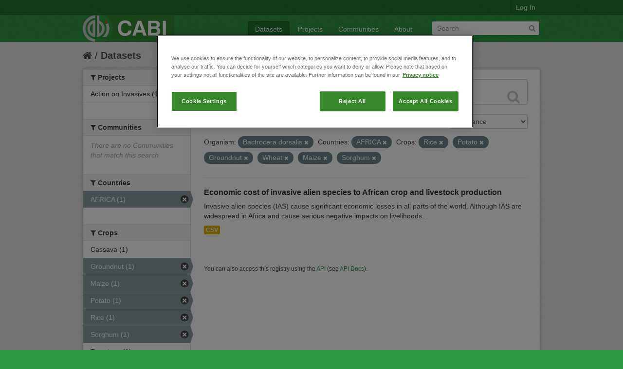

--- FILE ---
content_type: text/html; charset=utf-8
request_url: https://ckan.cabi.org/data/dataset?vocab_CABI_voccountries=AFRICA&vocab_CABI_voccrops=Rice&vocab_CABI_voccrops=Potato&vocab_CABI_voccrops=Groundnut&vocab_CABI_voccrops=Wheat&vocab_CABI_vocorganism=Bactrocera+dorsalis&vocab_CABI_voccrops=Maize&vocab_CABI_voccrops=Sorghum
body_size: 5576
content:
<!DOCTYPE html>
<!--[if IE 7]> <html lang="en" class="ie ie7"> <![endif]-->
<!--[if IE 8]> <html lang="en" class="ie ie8"> <![endif]-->
<!--[if IE 9]> <html lang="en" class="ie9"> <![endif]-->
<!--[if gt IE 8]><!--> <html lang="en"> <!--<![endif]-->
  <head>
    <!--[if lte ie 8]><script type="text/javascript" src="/data/fanstatic/vendor/:version:2018-01-26T04:26:09.65/html5.min.js"></script><![endif]-->
<link rel="stylesheet" type="text/css" href="/data/fanstatic/vendor/:version:2018-01-26T04:26:09.65/select2/select2.css" />
<link rel="stylesheet" type="text/css" href="/data/fanstatic/css/:version:2018-01-26T04:26:09.63/green.min.css" />
<link rel="stylesheet" type="text/css" href="/data/fanstatic/vendor/:version:2018-01-26T04:26:09.65/font-awesome/css/font-awesome.min.css" />

    <!-- Google Tag Manager -->

    <script>(function(w,d,s,l,i){w[l]=w[l]||[];w[l].push({'gtm.start':

            new Date().getTime(),event:'gtm.js'});var f=d.getElementsByTagName(s)[0],

        j=d.createElement(s),dl=l!='dataLayer'?'&l='+l:'';j.async=true;j.src=

        'https://www.googletagmanager.com/gtm.js?id='+i+dl;f.parentNode.insertBefore(j,f);

    })(window,document,'script','dataLayer','GTM-5P3Z82M');</script>

    <!-- End Google Tag Manager -->

    <!-- OneTrust Cookies Consent Notice start for cabi.org -->

    <script type="text/javascript" src=https://cdn.cookielaw.org/consent/c5aa676d-c917-4bf3-afb1-bb1ed4a2e78a/OtAutoBlock.js ></script>
    <script src=https://cdn.cookielaw.org/scripttemplates/otSDKStub.js  type="text/javascript" charset="UTF-8" data-domain-script="c5aa676d-c917-4bf3-afb1-bb1ed4a2e78a" ></script>

    <script type="text/javascript">
        function OptanonWrapper() { }
    </script>
    <!-- OneTrust Cookies Consent Notice end for cabi.org -->    

    <meta charset="utf-8" />
      <meta name="generator" content="ckan 2.7.2" />
      <meta name="viewport" content="width=device-width, initial-scale=1.0">
    <title>Datasets - CABI Data Repository</title>

    
    <link rel="shortcut icon" href="/base/images/ckan.ico" />
    
      
    

    
      
      
    <style>
        h2.media-heading {display: none;}
div.module-content.box {margin-top: 20px;)
      </style>
    
  </head>

  
  <body data-site-root="https://ckan.cabi.org/data/" data-locale-root="https://ckan.cabi.org/data/" >

    
    <!-- Google Tag Manager (noscript) -->

    <noscript><iframe src="https://www.googletagmanager.com/ns.html?id=GTM-5P3Z82M"

                      height="0" width="0" style="display:none;visibility:hidden"></iframe></noscript>

    <!-- End Google Tag Manager (noscript) -->
    
    <div class="hide"><a href="#content">Skip to content</a></div>
  


  
    

  <header class="account-masthead">
    <div class="container">
      
        
          <nav class="account not-authed">
            <ul class="unstyled">
              
              <li><a href="/data/user/login">Log in</a></li>
              
              
            </ul>
          </nav>
        
      
    </div>
  </header>

<header class="navbar navbar-static-top masthead">
  
    
  
  <div class="container">
    <button data-target=".nav-collapse" data-toggle="collapse" class="btn btn-navbar" type="button">
      <span class="fa-bar"></span>
      <span class="fa-bar"></span>
      <span class="fa-bar"></span>
    </button>
    
    <hgroup class="header-image pull-left">

      
    
        <a class="logo" href="/data/"><img src="https://ckan.cabi.org/cabi-logo-wide.png" alt="CABI Data Repository" title="CABI Data Repository" /></a>
    


    </hgroup>

    <div class="nav-collapse collapse">

      
    <nav class="section navigation">
        <ul class="nav nav-pills">
            
                <li class="active"><a href="/data/dataset">Datasets</a></li><li><a href="/data/organization">Projects</a></li><li><a href="/data/group">Communities</a></li><li><a href="/data/about">About</a></li>
            
        </ul>
    </nav>


      
        <form class="section site-search simple-input" action="/data/dataset" method="get">
          <div class="field">
            <label for="field-sitewide-search">Search Datasets</label>
            <input id="field-sitewide-search" type="text" name="q" placeholder="Search" />
            <button class="btn-search" type="submit"><i class="fa fa-search"></i></button>
          </div>
        </form>
      

    </div>
  </div>
</header>

  
    <div role="main">
      <div id="content" class="container">
        
          
            <div class="flash-messages">
              
                
              
            </div>
          

          
            <div class="toolbar">
              
                
                  <ol class="breadcrumb">
                    
<li class="home"><a href="/data/"><i class="fa fa-home"></i><span> Home</span></a></li>
                    
  <li class="active"><a href="/data/dataset">Datasets</a></li>

                  </ol>
                
              
            </div>
          

          <div class="row wrapper">

            
            
            

            
              <div class="primary span9">
                
                
  <section class="module">
    <div class="module-content">
      
        
      
      
        
        
        







<form id="dataset-search-form" class="search-form" method="get" data-module="select-switch">

  
    <div class="search-input control-group search-giant">
      <input type="text" class="search" name="q" value="" autocomplete="off" placeholder="Search datasets...">
      
      <button type="submit" value="search">
        <i class="fa fa-search"></i>
        <span>Submit</span>
      </button>
      
    </div>
  

  
    <span>
  
  

  
    
      
  <input type="hidden" name="vocab_CABI_voccountries" value="AFRICA" />

    
  
    
      
  <input type="hidden" name="vocab_CABI_voccrops" value="Rice" />

    
  
    
      
  <input type="hidden" name="vocab_CABI_voccrops" value="Potato" />

    
  
    
      
  <input type="hidden" name="vocab_CABI_voccrops" value="Groundnut" />

    
  
    
      
  <input type="hidden" name="vocab_CABI_voccrops" value="Wheat" />

    
  
    
      
  <input type="hidden" name="vocab_CABI_vocorganism" value="Bactrocera dorsalis" />

    
  
    
      
  <input type="hidden" name="vocab_CABI_voccrops" value="Maize" />

    
  
    
      
  <input type="hidden" name="vocab_CABI_voccrops" value="Sorghum" />

    
  
</span>
  

  
    
      <div class="form-select control-group control-order-by">
        <label for="field-order-by">Order by</label>
        <select id="field-order-by" name="sort">
          
            
              <option value="score desc, metadata_modified desc" selected="selected">Relevance</option>
            
          
            
              <option value="title_string asc">Name Ascending</option>
            
          
            
              <option value="title_string desc">Name Descending</option>
            
          
            
              <option value="metadata_modified desc">Last Modified</option>
            
          
            
          
        </select>
        
        <button class="btn js-hide" type="submit">Go</button>
        
      </div>
    
  

  
    
      <h2>

  
  
  
  

1 dataset found</h2>
    
  

  
    
      <p class="filter-list">
        
          
          <span class="facet">Organism:</span>
          
            <span class="filtered pill">Bactrocera dorsalis
              <a href="/data/dataset?vocab_CABI_voccountries=AFRICA&amp;vocab_CABI_voccrops=Rice&amp;vocab_CABI_voccrops=Potato&amp;vocab_CABI_voccrops=Groundnut&amp;vocab_CABI_voccrops=Wheat&amp;vocab_CABI_voccrops=Maize&amp;vocab_CABI_voccrops=Sorghum" class="remove" title="Remove"><i class="fa fa-times"></i></a>
            </span>
          
        
          
          <span class="facet">Countries:</span>
          
            <span class="filtered pill">AFRICA
              <a href="/data/dataset?vocab_CABI_voccrops=Rice&amp;vocab_CABI_voccrops=Potato&amp;vocab_CABI_voccrops=Groundnut&amp;vocab_CABI_voccrops=Wheat&amp;vocab_CABI_vocorganism=Bactrocera+dorsalis&amp;vocab_CABI_voccrops=Maize&amp;vocab_CABI_voccrops=Sorghum" class="remove" title="Remove"><i class="fa fa-times"></i></a>
            </span>
          
        
          
          <span class="facet">Crops:</span>
          
            <span class="filtered pill">Rice
              <a href="/data/dataset?vocab_CABI_voccountries=AFRICA&amp;vocab_CABI_voccrops=Potato&amp;vocab_CABI_voccrops=Groundnut&amp;vocab_CABI_voccrops=Wheat&amp;vocab_CABI_vocorganism=Bactrocera+dorsalis&amp;vocab_CABI_voccrops=Maize&amp;vocab_CABI_voccrops=Sorghum" class="remove" title="Remove"><i class="fa fa-times"></i></a>
            </span>
          
            <span class="filtered pill">Potato
              <a href="/data/dataset?vocab_CABI_voccountries=AFRICA&amp;vocab_CABI_voccrops=Rice&amp;vocab_CABI_voccrops=Groundnut&amp;vocab_CABI_voccrops=Wheat&amp;vocab_CABI_vocorganism=Bactrocera+dorsalis&amp;vocab_CABI_voccrops=Maize&amp;vocab_CABI_voccrops=Sorghum" class="remove" title="Remove"><i class="fa fa-times"></i></a>
            </span>
          
            <span class="filtered pill">Groundnut
              <a href="/data/dataset?vocab_CABI_voccountries=AFRICA&amp;vocab_CABI_voccrops=Rice&amp;vocab_CABI_voccrops=Potato&amp;vocab_CABI_voccrops=Wheat&amp;vocab_CABI_vocorganism=Bactrocera+dorsalis&amp;vocab_CABI_voccrops=Maize&amp;vocab_CABI_voccrops=Sorghum" class="remove" title="Remove"><i class="fa fa-times"></i></a>
            </span>
          
            <span class="filtered pill">Wheat
              <a href="/data/dataset?vocab_CABI_voccountries=AFRICA&amp;vocab_CABI_voccrops=Rice&amp;vocab_CABI_voccrops=Potato&amp;vocab_CABI_voccrops=Groundnut&amp;vocab_CABI_vocorganism=Bactrocera+dorsalis&amp;vocab_CABI_voccrops=Maize&amp;vocab_CABI_voccrops=Sorghum" class="remove" title="Remove"><i class="fa fa-times"></i></a>
            </span>
          
            <span class="filtered pill">Maize
              <a href="/data/dataset?vocab_CABI_voccountries=AFRICA&amp;vocab_CABI_voccrops=Rice&amp;vocab_CABI_voccrops=Potato&amp;vocab_CABI_voccrops=Groundnut&amp;vocab_CABI_voccrops=Wheat&amp;vocab_CABI_vocorganism=Bactrocera+dorsalis&amp;vocab_CABI_voccrops=Sorghum" class="remove" title="Remove"><i class="fa fa-times"></i></a>
            </span>
          
            <span class="filtered pill">Sorghum
              <a href="/data/dataset?vocab_CABI_voccountries=AFRICA&amp;vocab_CABI_voccrops=Rice&amp;vocab_CABI_voccrops=Potato&amp;vocab_CABI_voccrops=Groundnut&amp;vocab_CABI_voccrops=Wheat&amp;vocab_CABI_vocorganism=Bactrocera+dorsalis&amp;vocab_CABI_voccrops=Maize" class="remove" title="Remove"><i class="fa fa-times"></i></a>
            </span>
          
        
      </p>     
      <a class="show-filters btn">Filter Results</a>
    
  

</form>




      
      
        

  
    <ul class="dataset-list unstyled">
    	
	      
	        






  <li class="dataset-item">
    
      <div class="dataset-content">
        
          <h3 class="dataset-heading">
            
              
            
            
              <a href="/data/dataset/economic-cost-of-invasive-alien-species-to-african-crop-and-livestock-production">Economic cost of invasive alien species to African crop and livestock production</a>
            
            
              
              
            
          </h3>
        
        
          
        
        
          
            <div>Invasive alien species (IAS) cause significant economic losses in all parts of the world. Although IAS are widespread in Africa and cause serious negative impacts on livelihoods...</div>
          
        
      </div>
      
        
          
            <ul class="dataset-resources unstyled">
              
                
                <li>
                  <a href="/data/dataset/economic-cost-of-invasive-alien-species-to-african-crop-and-livestock-production" class="label" data-format="csv">CSV</a>
                </li>
                
              
            </ul>
          
        
      
    
  </li>

	      
	    
    </ul>
  

      
    </div>

    
      
    
  </section>

  
  <section class="module">
    <div class="module-content">
      
      <small>
        
        
        
           You can also access this registry using the <a href="/data/packages?ver=%2F3">API</a> (see <a href="http://docs.ckan.org/en/ckan-2.7.2/api/">API Docs</a>). 
      </small>
      
    </div>
  </section>
  

              </div>
            

            
              <aside class="secondary span3">
                
                
<div class="filters">
  <div>
    
      

  
  
    
      
      
        <section class="module module-narrow module-shallow">
          
    
        <h2 class="module-heading">
            <i class="fa fa-medium fa-filter"></i>
            
            Projects
        </h2>
    

          
    
        
            
                <nav>
                    <ul class="unstyled nav nav-simple nav-facet">
                        
                            
                            
                            
                            
                            <li class="nav-item">
                                <a href="/data/dataset?vocab_CABI_voccountries=AFRICA&amp;vocab_CABI_voccrops=Rice&amp;vocab_CABI_voccrops=Potato&amp;vocab_CABI_voccrops=Groundnut&amp;vocab_CABI_voccrops=Wheat&amp;vocab_CABI_vocorganism=Bactrocera+dorsalis&amp;vocab_CABI_voccrops=Maize&amp;organization=action-on-invasives&amp;vocab_CABI_voccrops=Sorghum" title="">
                                    <span>Action on Invasives (1)</span>
                                </a>
                            </li>
                        
                    </ul>
                </nav>

                <p class="module-footer">
                    
                        
                    
                </p>
            
        
    

        </section>
      
    
  

    
      

  
  
    
      
      
        <section class="module module-narrow module-shallow">
          
    
        <h2 class="module-heading">
            <i class="fa fa-medium fa-filter"></i>
            
            Communities
        </h2>
    

          
    
        
            
                <p class="module-content empty">There are no Communities that match this search</p>
            
        
    

        </section>
      
    
  

    
      

  
  
    
      
      
        <section class="module module-narrow module-shallow">
          
    

          
    

        </section>
      
    
  

    
      

  
  
    
      
      
        <section class="module module-narrow module-shallow">
          
    

          
    

        </section>
      
    
  

    
      

  
  
    
      
      
        <section class="module module-narrow module-shallow">
          
    

          
    

        </section>
      
    
  

    
      

  
  
    
      
      
        <section class="module module-narrow module-shallow">
          
    
        <h2 class="module-heading">
            <i class="fa fa-medium fa-filter"></i>
            
            Countries
        </h2>
    

          
    
        
            
                <nav>
                    <ul class="unstyled nav nav-simple nav-facet">
                        
                            
                            
                            
                            
                            <li class="nav-item active">
                                <a href="/data/dataset?vocab_CABI_voccrops=Rice&amp;vocab_CABI_voccrops=Potato&amp;vocab_CABI_voccrops=Groundnut&amp;vocab_CABI_voccrops=Wheat&amp;vocab_CABI_vocorganism=Bactrocera+dorsalis&amp;vocab_CABI_voccrops=Maize&amp;vocab_CABI_voccrops=Sorghum" title="">
                                    <span>AFRICA (1)</span>
                                </a>
                            </li>
                        
                    </ul>
                </nav>

                <p class="module-footer">
                    
                        
                    
                </p>
            
        
    

        </section>
      
    
  

    
      

  
  
    
      
      
        <section class="module module-narrow module-shallow">
          
    
        <h2 class="module-heading">
            <i class="fa fa-medium fa-filter"></i>
            
            Crops
        </h2>
    

          
    
        
            
                <nav>
                    <ul class="unstyled nav nav-simple nav-facet">
                        
                            
                            
                            
                            
                            <li class="nav-item">
                                <a href="/data/dataset?vocab_CABI_voccountries=AFRICA&amp;vocab_CABI_voccrops=Rice&amp;vocab_CABI_voccrops=Potato&amp;vocab_CABI_voccrops=Groundnut&amp;vocab_CABI_voccrops=Cassava&amp;vocab_CABI_voccrops=Wheat&amp;vocab_CABI_vocorganism=Bactrocera+dorsalis&amp;vocab_CABI_voccrops=Maize&amp;vocab_CABI_voccrops=Sorghum" title="">
                                    <span>Cassava (1)</span>
                                </a>
                            </li>
                        
                            
                            
                            
                            
                            <li class="nav-item active">
                                <a href="/data/dataset?vocab_CABI_voccountries=AFRICA&amp;vocab_CABI_voccrops=Rice&amp;vocab_CABI_voccrops=Potato&amp;vocab_CABI_voccrops=Wheat&amp;vocab_CABI_vocorganism=Bactrocera+dorsalis&amp;vocab_CABI_voccrops=Maize&amp;vocab_CABI_voccrops=Sorghum" title="">
                                    <span>Groundnut (1)</span>
                                </a>
                            </li>
                        
                            
                            
                            
                            
                            <li class="nav-item active">
                                <a href="/data/dataset?vocab_CABI_voccountries=AFRICA&amp;vocab_CABI_voccrops=Rice&amp;vocab_CABI_voccrops=Potato&amp;vocab_CABI_voccrops=Groundnut&amp;vocab_CABI_voccrops=Wheat&amp;vocab_CABI_vocorganism=Bactrocera+dorsalis&amp;vocab_CABI_voccrops=Sorghum" title="">
                                    <span>Maize (1)</span>
                                </a>
                            </li>
                        
                            
                            
                            
                            
                            <li class="nav-item active">
                                <a href="/data/dataset?vocab_CABI_voccountries=AFRICA&amp;vocab_CABI_voccrops=Rice&amp;vocab_CABI_voccrops=Groundnut&amp;vocab_CABI_voccrops=Wheat&amp;vocab_CABI_vocorganism=Bactrocera+dorsalis&amp;vocab_CABI_voccrops=Maize&amp;vocab_CABI_voccrops=Sorghum" title="">
                                    <span>Potato (1)</span>
                                </a>
                            </li>
                        
                            
                            
                            
                            
                            <li class="nav-item active">
                                <a href="/data/dataset?vocab_CABI_voccountries=AFRICA&amp;vocab_CABI_voccrops=Potato&amp;vocab_CABI_voccrops=Groundnut&amp;vocab_CABI_voccrops=Wheat&amp;vocab_CABI_vocorganism=Bactrocera+dorsalis&amp;vocab_CABI_voccrops=Maize&amp;vocab_CABI_voccrops=Sorghum" title="">
                                    <span>Rice (1)</span>
                                </a>
                            </li>
                        
                            
                            
                            
                            
                            <li class="nav-item active">
                                <a href="/data/dataset?vocab_CABI_voccountries=AFRICA&amp;vocab_CABI_voccrops=Rice&amp;vocab_CABI_voccrops=Potato&amp;vocab_CABI_voccrops=Groundnut&amp;vocab_CABI_voccrops=Wheat&amp;vocab_CABI_vocorganism=Bactrocera+dorsalis&amp;vocab_CABI_voccrops=Maize" title="">
                                    <span>Sorghum (1)</span>
                                </a>
                            </li>
                        
                            
                            
                            
                            
                            <li class="nav-item">
                                <a href="/data/dataset?vocab_CABI_voccountries=AFRICA&amp;vocab_CABI_voccrops=Rice&amp;vocab_CABI_voccrops=Potato&amp;vocab_CABI_voccrops=Groundnut&amp;vocab_CABI_voccrops=Wheat&amp;vocab_CABI_vocorganism=Bactrocera+dorsalis&amp;vocab_CABI_voccrops=Maize&amp;vocab_CABI_voccrops=Sorghum&amp;vocab_CABI_voccrops=Tomatoes" title="">
                                    <span>Tomatoes (1)</span>
                                </a>
                            </li>
                        
                            
                            
                            
                            
                            <li class="nav-item active">
                                <a href="/data/dataset?vocab_CABI_voccountries=AFRICA&amp;vocab_CABI_voccrops=Rice&amp;vocab_CABI_voccrops=Potato&amp;vocab_CABI_voccrops=Groundnut&amp;vocab_CABI_vocorganism=Bactrocera+dorsalis&amp;vocab_CABI_voccrops=Maize&amp;vocab_CABI_voccrops=Sorghum" title="">
                                    <span>Wheat (1)</span>
                                </a>
                            </li>
                        
                    </ul>
                </nav>

                <p class="module-footer">
                    
                        
                    
                </p>
            
        
    

        </section>
      
    
  

    
      

  
  
    
      
      
        <section class="module module-narrow module-shallow">
          
    
        <h2 class="module-heading">
            <i class="fa fa-medium fa-filter"></i>
            
            Organism
        </h2>
    

          
    
        
            
                <nav>
                    <ul class="unstyled nav nav-simple nav-facet">
                        
                            
                            
                            
                            
                            <li class="nav-item active">
                                <a href="/data/dataset?vocab_CABI_voccountries=AFRICA&amp;vocab_CABI_voccrops=Rice&amp;vocab_CABI_voccrops=Potato&amp;vocab_CABI_voccrops=Groundnut&amp;vocab_CABI_voccrops=Wheat&amp;vocab_CABI_voccrops=Maize&amp;vocab_CABI_voccrops=Sorghum" title="">
                                    <span>Bactrocera dorsalis (1)</span>
                                </a>
                            </li>
                        
                            
                            
                            
                            
                            <li class="nav-item">
                                <a href="/data/dataset?vocab_CABI_vocorganism=Banana+bunchy+top+virus&amp;vocab_CABI_voccountries=AFRICA&amp;vocab_CABI_voccrops=Rice&amp;vocab_CABI_voccrops=Potato&amp;vocab_CABI_voccrops=Groundnut&amp;vocab_CABI_voccrops=Wheat&amp;vocab_CABI_vocorganism=Bactrocera+dorsalis&amp;vocab_CABI_voccrops=Maize&amp;vocab_CABI_voccrops=Sorghum" title="Banana bunchy top virus">
                                    <span>Banana bunchy top v... (1)</span>
                                </a>
                            </li>
                        
                            
                            
                            
                            
                            <li class="nav-item">
                                <a href="/data/dataset?vocab_CABI_voccountries=AFRICA&amp;vocab_CABI_voccrops=Rice&amp;vocab_CABI_voccrops=Potato&amp;vocab_CABI_voccrops=Groundnut&amp;vocab_CABI_voccrops=Wheat&amp;vocab_CABI_vocorganism=Bactrocera+dorsalis&amp;vocab_CABI_vocorganism=Phenacoccus+manihoti&amp;vocab_CABI_voccrops=Maize&amp;vocab_CABI_voccrops=Sorghum" title="">
                                    <span>Phenacoccus manihoti (1)</span>
                                </a>
                            </li>
                        
                            
                            
                            
                            
                            <li class="nav-item">
                                <a href="/data/dataset?vocab_CABI_voccountries=AFRICA&amp;vocab_CABI_voccrops=Rice&amp;vocab_CABI_voccrops=Potato&amp;vocab_CABI_voccrops=Groundnut&amp;vocab_CABI_vocorganism=Prostephanus+truncatus&amp;vocab_CABI_voccrops=Wheat&amp;vocab_CABI_vocorganism=Bactrocera+dorsalis&amp;vocab_CABI_voccrops=Maize&amp;vocab_CABI_voccrops=Sorghum" title="">
                                    <span>Prostephanus truncatus (1)</span>
                                </a>
                            </li>
                        
                            
                            
                            
                            
                            <li class="nav-item">
                                <a href="/data/dataset?vocab_CABI_voccountries=AFRICA&amp;vocab_CABI_voccrops=Rice&amp;vocab_CABI_voccrops=Potato&amp;vocab_CABI_vocorganism=Spodoptera+frugiperda&amp;vocab_CABI_voccrops=Groundnut&amp;vocab_CABI_voccrops=Wheat&amp;vocab_CABI_vocorganism=Bactrocera+dorsalis&amp;vocab_CABI_voccrops=Maize&amp;vocab_CABI_voccrops=Sorghum" title="">
                                    <span>Spodoptera frugiperda (1)</span>
                                </a>
                            </li>
                        
                            
                            
                            
                            
                            <li class="nav-item">
                                <a href="/data/dataset?vocab_CABI_voccountries=AFRICA&amp;vocab_CABI_voccrops=Rice&amp;vocab_CABI_voccrops=Potato&amp;vocab_CABI_voccrops=Groundnut&amp;vocab_CABI_voccrops=Wheat&amp;vocab_CABI_vocorganism=Bactrocera+dorsalis&amp;vocab_CABI_voccrops=Maize&amp;vocab_CABI_voccrops=Sorghum&amp;vocab_CABI_vocorganism=Tuta+absoluta" title="">
                                    <span>Tuta absoluta (1)</span>
                                </a>
                            </li>
                        
                    </ul>
                </nav>

                <p class="module-footer">
                    
                        
                    
                </p>
            
        
    

        </section>
      
    
  

    
  </div>
  <a class="close no-text hide-filters"><i class="fa fa-times-circle"></i><span class="text">close</span></a>
</div>

              </aside>
            
          </div>
        
      </div>
    </div>
  
    <footer class="site-footer">
  <div class="container">
    
    <div class="row">
      <div class="span8 footer-links">
        
          <ul class="unstyled">
            
              <li><a href="/data/about">About CABI Data Repository</a></li>
            
          </ul>
          <ul class="unstyled">
            
              
              <li><a href="http://docs.ckan.org/en/ckan-2.7.2/api/">CKAN API</a></li>
              <li><a href="http://www.ckan.org/">CKAN Association</a></li>
              <li><a href="http://www.opendefinition.org/okd/"><img src="/data/base/images/od_80x15_blue.png"></a></li>
              <li><a id="ot-sdk-btn" class="ot-sdk-show-settings" style="color: white; border: 1px solid white">Cookie Settings</a></li

          </ul>
        
      </div>
      <div class="span4 attribution">
        
          <p><strong>Powered by</strong> <a class="hide-text ckan-footer-logo" href="http://ckan.org">CKAN</a></p>
        
        
          
<form class="form-inline form-select lang-select" action="/data/util/redirect" data-module="select-switch" method="POST">
  <label for="field-lang-select">Language</label>
  <select id="field-lang-select" name="url" data-module="autocomplete" data-module-dropdown-class="lang-dropdown" data-module-container-class="lang-container">
    
      <option value="/data/dataset?vocab_CABI_voccountries=AFRICA&amp;vocab_CABI_voccrops=Rice&amp;vocab_CABI_voccrops=Potato&amp;vocab_CABI_voccrops=Groundnut&amp;vocab_CABI_voccrops=Wheat&amp;vocab_CABI_vocorganism=Bactrocera+dorsalis&amp;vocab_CABI_voccrops=Maize&amp;vocab_CABI_voccrops=Sorghum" selected="selected">
        English
      </option>
    
      <option value="/data/dataset?vocab_CABI_voccountries=AFRICA&amp;vocab_CABI_voccrops=Rice&amp;vocab_CABI_voccrops=Potato&amp;vocab_CABI_voccrops=Groundnut&amp;vocab_CABI_voccrops=Wheat&amp;vocab_CABI_vocorganism=Bactrocera+dorsalis&amp;vocab_CABI_voccrops=Maize&amp;vocab_CABI_voccrops=Sorghum" >
        português (Brasil)
      </option>
    
      <option value="/data/dataset?vocab_CABI_voccountries=AFRICA&amp;vocab_CABI_voccrops=Rice&amp;vocab_CABI_voccrops=Potato&amp;vocab_CABI_voccrops=Groundnut&amp;vocab_CABI_voccrops=Wheat&amp;vocab_CABI_vocorganism=Bactrocera+dorsalis&amp;vocab_CABI_voccrops=Maize&amp;vocab_CABI_voccrops=Sorghum" >
        日本語
      </option>
    
      <option value="/data/dataset?vocab_CABI_voccountries=AFRICA&amp;vocab_CABI_voccrops=Rice&amp;vocab_CABI_voccrops=Potato&amp;vocab_CABI_voccrops=Groundnut&amp;vocab_CABI_voccrops=Wheat&amp;vocab_CABI_vocorganism=Bactrocera+dorsalis&amp;vocab_CABI_voccrops=Maize&amp;vocab_CABI_voccrops=Sorghum" >
        italiano
      </option>
    
      <option value="/data/dataset?vocab_CABI_voccountries=AFRICA&amp;vocab_CABI_voccrops=Rice&amp;vocab_CABI_voccrops=Potato&amp;vocab_CABI_voccrops=Groundnut&amp;vocab_CABI_voccrops=Wheat&amp;vocab_CABI_vocorganism=Bactrocera+dorsalis&amp;vocab_CABI_voccrops=Maize&amp;vocab_CABI_voccrops=Sorghum" >
        čeština (Česká republika)
      </option>
    
      <option value="/data/dataset?vocab_CABI_voccountries=AFRICA&amp;vocab_CABI_voccrops=Rice&amp;vocab_CABI_voccrops=Potato&amp;vocab_CABI_voccrops=Groundnut&amp;vocab_CABI_voccrops=Wheat&amp;vocab_CABI_vocorganism=Bactrocera+dorsalis&amp;vocab_CABI_voccrops=Maize&amp;vocab_CABI_voccrops=Sorghum" >
        català
      </option>
    
      <option value="/data/dataset?vocab_CABI_voccountries=AFRICA&amp;vocab_CABI_voccrops=Rice&amp;vocab_CABI_voccrops=Potato&amp;vocab_CABI_voccrops=Groundnut&amp;vocab_CABI_voccrops=Wheat&amp;vocab_CABI_vocorganism=Bactrocera+dorsalis&amp;vocab_CABI_voccrops=Maize&amp;vocab_CABI_voccrops=Sorghum" >
        español
      </option>
    
      <option value="/data/dataset?vocab_CABI_voccountries=AFRICA&amp;vocab_CABI_voccrops=Rice&amp;vocab_CABI_voccrops=Potato&amp;vocab_CABI_voccrops=Groundnut&amp;vocab_CABI_voccrops=Wheat&amp;vocab_CABI_vocorganism=Bactrocera+dorsalis&amp;vocab_CABI_voccrops=Maize&amp;vocab_CABI_voccrops=Sorghum" >
        français
      </option>
    
      <option value="/data/dataset?vocab_CABI_voccountries=AFRICA&amp;vocab_CABI_voccrops=Rice&amp;vocab_CABI_voccrops=Potato&amp;vocab_CABI_voccrops=Groundnut&amp;vocab_CABI_voccrops=Wheat&amp;vocab_CABI_vocorganism=Bactrocera+dorsalis&amp;vocab_CABI_voccrops=Maize&amp;vocab_CABI_voccrops=Sorghum" >
        Ελληνικά
      </option>
    
      <option value="/data/dataset?vocab_CABI_voccountries=AFRICA&amp;vocab_CABI_voccrops=Rice&amp;vocab_CABI_voccrops=Potato&amp;vocab_CABI_voccrops=Groundnut&amp;vocab_CABI_voccrops=Wheat&amp;vocab_CABI_vocorganism=Bactrocera+dorsalis&amp;vocab_CABI_voccrops=Maize&amp;vocab_CABI_voccrops=Sorghum" >
        svenska
      </option>
    
      <option value="/data/dataset?vocab_CABI_voccountries=AFRICA&amp;vocab_CABI_voccrops=Rice&amp;vocab_CABI_voccrops=Potato&amp;vocab_CABI_voccrops=Groundnut&amp;vocab_CABI_voccrops=Wheat&amp;vocab_CABI_vocorganism=Bactrocera+dorsalis&amp;vocab_CABI_voccrops=Maize&amp;vocab_CABI_voccrops=Sorghum" >
        српски
      </option>
    
      <option value="/data/dataset?vocab_CABI_voccountries=AFRICA&amp;vocab_CABI_voccrops=Rice&amp;vocab_CABI_voccrops=Potato&amp;vocab_CABI_voccrops=Groundnut&amp;vocab_CABI_voccrops=Wheat&amp;vocab_CABI_vocorganism=Bactrocera+dorsalis&amp;vocab_CABI_voccrops=Maize&amp;vocab_CABI_voccrops=Sorghum" >
        norsk bokmål (Norge)
      </option>
    
      <option value="/data/dataset?vocab_CABI_voccountries=AFRICA&amp;vocab_CABI_voccrops=Rice&amp;vocab_CABI_voccrops=Potato&amp;vocab_CABI_voccrops=Groundnut&amp;vocab_CABI_voccrops=Wheat&amp;vocab_CABI_vocorganism=Bactrocera+dorsalis&amp;vocab_CABI_voccrops=Maize&amp;vocab_CABI_voccrops=Sorghum" >
        slovenčina
      </option>
    
      <option value="/data/dataset?vocab_CABI_voccountries=AFRICA&amp;vocab_CABI_voccrops=Rice&amp;vocab_CABI_voccrops=Potato&amp;vocab_CABI_voccrops=Groundnut&amp;vocab_CABI_voccrops=Wheat&amp;vocab_CABI_vocorganism=Bactrocera+dorsalis&amp;vocab_CABI_voccrops=Maize&amp;vocab_CABI_voccrops=Sorghum" >
        suomi
      </option>
    
      <option value="/data/dataset?vocab_CABI_voccountries=AFRICA&amp;vocab_CABI_voccrops=Rice&amp;vocab_CABI_voccrops=Potato&amp;vocab_CABI_voccrops=Groundnut&amp;vocab_CABI_voccrops=Wheat&amp;vocab_CABI_vocorganism=Bactrocera+dorsalis&amp;vocab_CABI_voccrops=Maize&amp;vocab_CABI_voccrops=Sorghum" >
        русский
      </option>
    
      <option value="/data/dataset?vocab_CABI_voccountries=AFRICA&amp;vocab_CABI_voccrops=Rice&amp;vocab_CABI_voccrops=Potato&amp;vocab_CABI_voccrops=Groundnut&amp;vocab_CABI_voccrops=Wheat&amp;vocab_CABI_vocorganism=Bactrocera+dorsalis&amp;vocab_CABI_voccrops=Maize&amp;vocab_CABI_voccrops=Sorghum" >
        Deutsch
      </option>
    
      <option value="/data/dataset?vocab_CABI_voccountries=AFRICA&amp;vocab_CABI_voccrops=Rice&amp;vocab_CABI_voccrops=Potato&amp;vocab_CABI_voccrops=Groundnut&amp;vocab_CABI_voccrops=Wheat&amp;vocab_CABI_vocorganism=Bactrocera+dorsalis&amp;vocab_CABI_voccrops=Maize&amp;vocab_CABI_voccrops=Sorghum" >
        polski
      </option>
    
      <option value="/data/dataset?vocab_CABI_voccountries=AFRICA&amp;vocab_CABI_voccrops=Rice&amp;vocab_CABI_voccrops=Potato&amp;vocab_CABI_voccrops=Groundnut&amp;vocab_CABI_voccrops=Wheat&amp;vocab_CABI_vocorganism=Bactrocera+dorsalis&amp;vocab_CABI_voccrops=Maize&amp;vocab_CABI_voccrops=Sorghum" >
        Nederlands
      </option>
    
      <option value="/data/dataset?vocab_CABI_voccountries=AFRICA&amp;vocab_CABI_voccrops=Rice&amp;vocab_CABI_voccrops=Potato&amp;vocab_CABI_voccrops=Groundnut&amp;vocab_CABI_voccrops=Wheat&amp;vocab_CABI_vocorganism=Bactrocera+dorsalis&amp;vocab_CABI_voccrops=Maize&amp;vocab_CABI_voccrops=Sorghum" >
        български
      </option>
    
      <option value="/data/dataset?vocab_CABI_voccountries=AFRICA&amp;vocab_CABI_voccrops=Rice&amp;vocab_CABI_voccrops=Potato&amp;vocab_CABI_voccrops=Groundnut&amp;vocab_CABI_voccrops=Wheat&amp;vocab_CABI_vocorganism=Bactrocera+dorsalis&amp;vocab_CABI_voccrops=Maize&amp;vocab_CABI_voccrops=Sorghum" >
        한국어 (대한민국)
      </option>
    
      <option value="/data/dataset?vocab_CABI_voccountries=AFRICA&amp;vocab_CABI_voccrops=Rice&amp;vocab_CABI_voccrops=Potato&amp;vocab_CABI_voccrops=Groundnut&amp;vocab_CABI_voccrops=Wheat&amp;vocab_CABI_vocorganism=Bactrocera+dorsalis&amp;vocab_CABI_voccrops=Maize&amp;vocab_CABI_voccrops=Sorghum" >
        magyar
      </option>
    
      <option value="/data/dataset?vocab_CABI_voccountries=AFRICA&amp;vocab_CABI_voccrops=Rice&amp;vocab_CABI_voccrops=Potato&amp;vocab_CABI_voccrops=Groundnut&amp;vocab_CABI_voccrops=Wheat&amp;vocab_CABI_vocorganism=Bactrocera+dorsalis&amp;vocab_CABI_voccrops=Maize&amp;vocab_CABI_voccrops=Sorghum" >
        slovenščina
      </option>
    
      <option value="/data/dataset?vocab_CABI_voccountries=AFRICA&amp;vocab_CABI_voccrops=Rice&amp;vocab_CABI_voccrops=Potato&amp;vocab_CABI_voccrops=Groundnut&amp;vocab_CABI_voccrops=Wheat&amp;vocab_CABI_vocorganism=Bactrocera+dorsalis&amp;vocab_CABI_voccrops=Maize&amp;vocab_CABI_voccrops=Sorghum" >
        latviešu
      </option>
    
      <option value="/data/dataset?vocab_CABI_voccountries=AFRICA&amp;vocab_CABI_voccrops=Rice&amp;vocab_CABI_voccrops=Potato&amp;vocab_CABI_voccrops=Groundnut&amp;vocab_CABI_voccrops=Wheat&amp;vocab_CABI_vocorganism=Bactrocera+dorsalis&amp;vocab_CABI_voccrops=Maize&amp;vocab_CABI_voccrops=Sorghum" >
        español (Argentina)
      </option>
    
      <option value="/data/dataset?vocab_CABI_voccountries=AFRICA&amp;vocab_CABI_voccrops=Rice&amp;vocab_CABI_voccrops=Potato&amp;vocab_CABI_voccrops=Groundnut&amp;vocab_CABI_voccrops=Wheat&amp;vocab_CABI_vocorganism=Bactrocera+dorsalis&amp;vocab_CABI_voccrops=Maize&amp;vocab_CABI_voccrops=Sorghum" >
        hrvatski
      </option>
    
      <option value="/data/dataset?vocab_CABI_voccountries=AFRICA&amp;vocab_CABI_voccrops=Rice&amp;vocab_CABI_voccrops=Potato&amp;vocab_CABI_voccrops=Groundnut&amp;vocab_CABI_voccrops=Wheat&amp;vocab_CABI_vocorganism=Bactrocera+dorsalis&amp;vocab_CABI_voccrops=Maize&amp;vocab_CABI_voccrops=Sorghum" >
        ខ្មែរ
      </option>
    
      <option value="/data/dataset?vocab_CABI_voccountries=AFRICA&amp;vocab_CABI_voccrops=Rice&amp;vocab_CABI_voccrops=Potato&amp;vocab_CABI_voccrops=Groundnut&amp;vocab_CABI_voccrops=Wheat&amp;vocab_CABI_vocorganism=Bactrocera+dorsalis&amp;vocab_CABI_voccrops=Maize&amp;vocab_CABI_voccrops=Sorghum" >
        中文 (简体, 中国)
      </option>
    
      <option value="/data/dataset?vocab_CABI_voccountries=AFRICA&amp;vocab_CABI_voccrops=Rice&amp;vocab_CABI_voccrops=Potato&amp;vocab_CABI_voccrops=Groundnut&amp;vocab_CABI_voccrops=Wheat&amp;vocab_CABI_vocorganism=Bactrocera+dorsalis&amp;vocab_CABI_voccrops=Maize&amp;vocab_CABI_voccrops=Sorghum" >
        नेपाली
      </option>
    
      <option value="/data/dataset?vocab_CABI_voccountries=AFRICA&amp;vocab_CABI_voccrops=Rice&amp;vocab_CABI_voccrops=Potato&amp;vocab_CABI_voccrops=Groundnut&amp;vocab_CABI_voccrops=Wheat&amp;vocab_CABI_vocorganism=Bactrocera+dorsalis&amp;vocab_CABI_voccrops=Maize&amp;vocab_CABI_voccrops=Sorghum" >
        română
      </option>
    
      <option value="/data/dataset?vocab_CABI_voccountries=AFRICA&amp;vocab_CABI_voccrops=Rice&amp;vocab_CABI_voccrops=Potato&amp;vocab_CABI_voccrops=Groundnut&amp;vocab_CABI_voccrops=Wheat&amp;vocab_CABI_vocorganism=Bactrocera+dorsalis&amp;vocab_CABI_voccrops=Maize&amp;vocab_CABI_voccrops=Sorghum" >
        português (Portugal)
      </option>
    
      <option value="/data/dataset?vocab_CABI_voccountries=AFRICA&amp;vocab_CABI_voccrops=Rice&amp;vocab_CABI_voccrops=Potato&amp;vocab_CABI_voccrops=Groundnut&amp;vocab_CABI_voccrops=Wheat&amp;vocab_CABI_vocorganism=Bactrocera+dorsalis&amp;vocab_CABI_voccrops=Maize&amp;vocab_CABI_voccrops=Sorghum" >
        íslenska
      </option>
    
      <option value="/data/dataset?vocab_CABI_voccountries=AFRICA&amp;vocab_CABI_voccrops=Rice&amp;vocab_CABI_voccrops=Potato&amp;vocab_CABI_voccrops=Groundnut&amp;vocab_CABI_voccrops=Wheat&amp;vocab_CABI_vocorganism=Bactrocera+dorsalis&amp;vocab_CABI_voccrops=Maize&amp;vocab_CABI_voccrops=Sorghum" >
        shqip
      </option>
    
      <option value="/data/dataset?vocab_CABI_voccountries=AFRICA&amp;vocab_CABI_voccrops=Rice&amp;vocab_CABI_voccrops=Potato&amp;vocab_CABI_voccrops=Groundnut&amp;vocab_CABI_voccrops=Wheat&amp;vocab_CABI_vocorganism=Bactrocera+dorsalis&amp;vocab_CABI_voccrops=Maize&amp;vocab_CABI_voccrops=Sorghum" >
        Türkçe
      </option>
    
      <option value="/data/dataset?vocab_CABI_voccountries=AFRICA&amp;vocab_CABI_voccrops=Rice&amp;vocab_CABI_voccrops=Potato&amp;vocab_CABI_voccrops=Groundnut&amp;vocab_CABI_voccrops=Wheat&amp;vocab_CABI_vocorganism=Bactrocera+dorsalis&amp;vocab_CABI_voccrops=Maize&amp;vocab_CABI_voccrops=Sorghum" >
        монгол (Монгол)
      </option>
    
      <option value="/data/dataset?vocab_CABI_voccountries=AFRICA&amp;vocab_CABI_voccrops=Rice&amp;vocab_CABI_voccrops=Potato&amp;vocab_CABI_voccrops=Groundnut&amp;vocab_CABI_voccrops=Wheat&amp;vocab_CABI_vocorganism=Bactrocera+dorsalis&amp;vocab_CABI_voccrops=Maize&amp;vocab_CABI_voccrops=Sorghum" >
        українська (Україна)
      </option>
    
      <option value="/data/dataset?vocab_CABI_voccountries=AFRICA&amp;vocab_CABI_voccrops=Rice&amp;vocab_CABI_voccrops=Potato&amp;vocab_CABI_voccrops=Groundnut&amp;vocab_CABI_voccrops=Wheat&amp;vocab_CABI_vocorganism=Bactrocera+dorsalis&amp;vocab_CABI_voccrops=Maize&amp;vocab_CABI_voccrops=Sorghum" >
        Filipino (Pilipinas)
      </option>
    
      <option value="/data/dataset?vocab_CABI_voccountries=AFRICA&amp;vocab_CABI_voccrops=Rice&amp;vocab_CABI_voccrops=Potato&amp;vocab_CABI_voccrops=Groundnut&amp;vocab_CABI_voccrops=Wheat&amp;vocab_CABI_vocorganism=Bactrocera+dorsalis&amp;vocab_CABI_voccrops=Maize&amp;vocab_CABI_voccrops=Sorghum" >
        Tiếng Việt
      </option>
    
      <option value="/data/dataset?vocab_CABI_voccountries=AFRICA&amp;vocab_CABI_voccrops=Rice&amp;vocab_CABI_voccrops=Potato&amp;vocab_CABI_voccrops=Groundnut&amp;vocab_CABI_voccrops=Wheat&amp;vocab_CABI_vocorganism=Bactrocera+dorsalis&amp;vocab_CABI_voccrops=Maize&amp;vocab_CABI_voccrops=Sorghum" >
        English (Australia)
      </option>
    
      <option value="/data/dataset?vocab_CABI_voccountries=AFRICA&amp;vocab_CABI_voccrops=Rice&amp;vocab_CABI_voccrops=Potato&amp;vocab_CABI_voccrops=Groundnut&amp;vocab_CABI_voccrops=Wheat&amp;vocab_CABI_vocorganism=Bactrocera+dorsalis&amp;vocab_CABI_voccrops=Maize&amp;vocab_CABI_voccrops=Sorghum" >
        ไทย
      </option>
    
      <option value="/data/dataset?vocab_CABI_voccountries=AFRICA&amp;vocab_CABI_voccrops=Rice&amp;vocab_CABI_voccrops=Potato&amp;vocab_CABI_voccrops=Groundnut&amp;vocab_CABI_voccrops=Wheat&amp;vocab_CABI_vocorganism=Bactrocera+dorsalis&amp;vocab_CABI_voccrops=Maize&amp;vocab_CABI_voccrops=Sorghum" >
        dansk (Danmark)
      </option>
    
      <option value="/data/dataset?vocab_CABI_voccountries=AFRICA&amp;vocab_CABI_voccrops=Rice&amp;vocab_CABI_voccrops=Potato&amp;vocab_CABI_voccrops=Groundnut&amp;vocab_CABI_voccrops=Wheat&amp;vocab_CABI_vocorganism=Bactrocera+dorsalis&amp;vocab_CABI_voccrops=Maize&amp;vocab_CABI_voccrops=Sorghum" >
        srpski (latinica)
      </option>
    
      <option value="/data/dataset?vocab_CABI_voccountries=AFRICA&amp;vocab_CABI_voccrops=Rice&amp;vocab_CABI_voccrops=Potato&amp;vocab_CABI_voccrops=Groundnut&amp;vocab_CABI_voccrops=Wheat&amp;vocab_CABI_vocorganism=Bactrocera+dorsalis&amp;vocab_CABI_voccrops=Maize&amp;vocab_CABI_voccrops=Sorghum" >
        中文 (繁體, 台灣)
      </option>
    
      <option value="/data/dataset?vocab_CABI_voccountries=AFRICA&amp;vocab_CABI_voccrops=Rice&amp;vocab_CABI_voccrops=Potato&amp;vocab_CABI_voccrops=Groundnut&amp;vocab_CABI_voccrops=Wheat&amp;vocab_CABI_vocorganism=Bactrocera+dorsalis&amp;vocab_CABI_voccrops=Maize&amp;vocab_CABI_voccrops=Sorghum" >
        العربية
      </option>
    
      <option value="/data/dataset?vocab_CABI_voccountries=AFRICA&amp;vocab_CABI_voccrops=Rice&amp;vocab_CABI_voccrops=Potato&amp;vocab_CABI_voccrops=Groundnut&amp;vocab_CABI_voccrops=Wheat&amp;vocab_CABI_vocorganism=Bactrocera+dorsalis&amp;vocab_CABI_voccrops=Maize&amp;vocab_CABI_voccrops=Sorghum" >
        Indonesia
      </option>
    
      <option value="/data/dataset?vocab_CABI_voccountries=AFRICA&amp;vocab_CABI_voccrops=Rice&amp;vocab_CABI_voccrops=Potato&amp;vocab_CABI_voccrops=Groundnut&amp;vocab_CABI_voccrops=Wheat&amp;vocab_CABI_vocorganism=Bactrocera+dorsalis&amp;vocab_CABI_voccrops=Maize&amp;vocab_CABI_voccrops=Sorghum" >
        فارسی (ایران)
      </option>
    
      <option value="/data/dataset?vocab_CABI_voccountries=AFRICA&amp;vocab_CABI_voccrops=Rice&amp;vocab_CABI_voccrops=Potato&amp;vocab_CABI_voccrops=Groundnut&amp;vocab_CABI_voccrops=Wheat&amp;vocab_CABI_vocorganism=Bactrocera+dorsalis&amp;vocab_CABI_voccrops=Maize&amp;vocab_CABI_voccrops=Sorghum" >
        українська
      </option>
    
      <option value="/data/dataset?vocab_CABI_voccountries=AFRICA&amp;vocab_CABI_voccrops=Rice&amp;vocab_CABI_voccrops=Potato&amp;vocab_CABI_voccrops=Groundnut&amp;vocab_CABI_voccrops=Wheat&amp;vocab_CABI_vocorganism=Bactrocera+dorsalis&amp;vocab_CABI_voccrops=Maize&amp;vocab_CABI_voccrops=Sorghum" >
        עברית
      </option>
    
      <option value="/data/dataset?vocab_CABI_voccountries=AFRICA&amp;vocab_CABI_voccrops=Rice&amp;vocab_CABI_voccrops=Potato&amp;vocab_CABI_voccrops=Groundnut&amp;vocab_CABI_voccrops=Wheat&amp;vocab_CABI_vocorganism=Bactrocera+dorsalis&amp;vocab_CABI_voccrops=Maize&amp;vocab_CABI_voccrops=Sorghum" >
        lietuvių
      </option>
    
      <option value="/data/dataset?vocab_CABI_voccountries=AFRICA&amp;vocab_CABI_voccrops=Rice&amp;vocab_CABI_voccrops=Potato&amp;vocab_CABI_voccrops=Groundnut&amp;vocab_CABI_voccrops=Wheat&amp;vocab_CABI_vocorganism=Bactrocera+dorsalis&amp;vocab_CABI_voccrops=Maize&amp;vocab_CABI_voccrops=Sorghum" >
        македонски
      </option>
    
  </select>
  <button class="btn js-hide" type="submit">Go</button>
</form>
        
      </div>
    </div>
    
  </div>

  
    
  
</footer>
  
    
    
    
  
    

      
  <script>document.getElementsByTagName('html')[0].className += ' js';</script>
<script type="text/javascript" src="/data/fanstatic/vendor/:version:2018-01-26T04:26:09.65/jquery.min.js"></script>
<script type="text/javascript" src="/data/fanstatic/vendor/:version:2018-01-26T04:26:09.65/:bundle:bootstrap/js/bootstrap.min.js;jed.min.js;moment-with-locales.js;select2/select2.min.js"></script>
<script type="text/javascript" src="/data/fanstatic/base/:version:2018-01-26T04:26:09.64/:bundle:plugins/jquery.inherit.min.js;plugins/jquery.proxy-all.min.js;plugins/jquery.url-helpers.min.js;plugins/jquery.date-helpers.min.js;plugins/jquery.slug.min.js;plugins/jquery.slug-preview.min.js;plugins/jquery.truncator.min.js;plugins/jquery.masonry.min.js;plugins/jquery.form-warning.min.js;sandbox.min.js;module.min.js;pubsub.min.js;client.min.js;notify.min.js;i18n.min.js;main.min.js;modules/select-switch.min.js;modules/slug-preview.min.js;modules/basic-form.min.js;modules/confirm-action.min.js;modules/api-info.min.js;modules/autocomplete.min.js;modules/custom-fields.min.js;modules/data-viewer.min.js;modules/table-selectable-rows.min.js;modules/resource-form.min.js;modules/resource-upload-field.min.js;modules/resource-reorder.min.js;modules/resource-view-reorder.min.js;modules/follow.min.js;modules/activity-stream.min.js;modules/dashboard.min.js;modules/resource-view-embed.min.js;view-filters.min.js;modules/resource-view-filters-form.min.js;modules/resource-view-filters.min.js;modules/table-toggle-more.min.js;modules/dataset-visibility.min.js;modules/media-grid.min.js;modules/image-upload.min.js"></script></body>
</html>